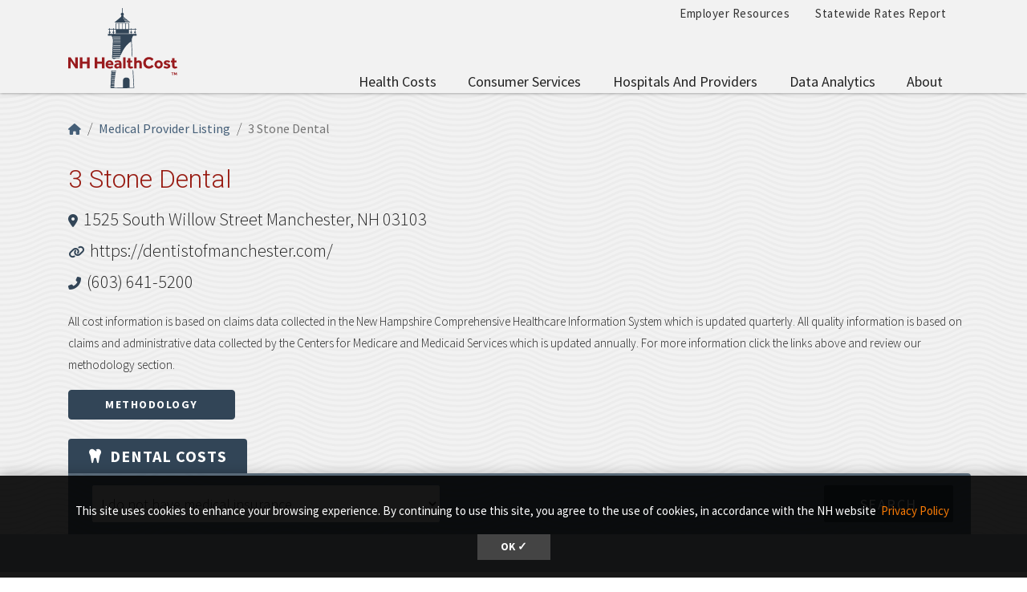

--- FILE ---
content_type: text/html; charset=UTF-8
request_url: https://nhhealthcost.nh.gov/provider/3-stone-dental/costs/medical?carrier=uninsured&amp%3Bcost_type=&cost_type=medical
body_size: 7733
content:
<!DOCTYPE html>
<html lang="en" dir="ltr" prefix="content: http://purl.org/rss/1.0/modules/content/  dc: http://purl.org/dc/terms/  foaf: http://xmlns.com/foaf/0.1/  og: http://ogp.me/ns#  rdfs: http://www.w3.org/2000/01/rdf-schema#  schema: http://schema.org/  sioc: http://rdfs.org/sioc/ns#  sioct: http://rdfs.org/sioc/types#  skos: http://www.w3.org/2004/02/skos/core#  xsd: http://www.w3.org/2001/XMLSchema# ">
  <head>
    <meta charset="utf-8" />
<link rel="canonical" href="https://nhhealthcost.nh.gov/provider/3-stone-dental/costs/medical" />
<link rel="icon" href="https://nhhealthcost.nh.gov/themes/custom/nhhealthcost/favicons/favicon.ico?v=xQO8xdw9eN" />
<link rel="mask-icon" href="https://nhhealthcost.nh.gov/themes/custom/nhhealthcost/favicons/favicon.svg?v=xQO8xdw9eN" />
<link rel="icon" sizes="16x16" href="https://nhhealthcost.nh.gov/themes/custom/nhhealthcost/favicons/favicon-16x16.png?v=xQO8xdw9eN" />
<link rel="icon" sizes="32x32" href="https://nhhealthcost.nh.gov/themes/custom/nhhealthcost/favicons/favicon-32x32.png?v=xQO8xdw9eN" />
<link rel="icon" sizes="192x192" href="https://nhhealthcost.nh.gov/themes/custom/nhhealthcost/favicons/android-chrome-192x192.png?v=xQO8xdw9eN" />
<link rel="apple-touch-icon" sizes="180x180" href="https://nhhealthcost.nh.gov/themes/custom/nhhealthcost/favicons/apple-touch-icon.png?v=xQO8xdw9eN" />
<meta name="Generator" content="Drupal 10 (https://www.drupal.org)" />
<meta name="MobileOptimized" content="width" />
<meta name="HandheldFriendly" content="true" />
<meta name="viewport" content="width=device-width, initial-scale=1.0" />
<link rel="preload" href="/libraries/fontawesome/webfonts/fa-regular-400.woff2" as="font" type="font/woff2" crossorigin="" />
<link rel="preload" href="/libraries/fontawesome/webfonts/fa-solid-900.woff2" as="font" type="font/woff2" crossorigin="" />
<link rel="preload" href="/libraries/fontawesome/webfonts/fa-brands-400.woff2" as="font" type="font/woff2" crossorigin="" />
<link rel="preconnect" href="https://fonts.googleapis.com/" crossorigin="" />
<link rel="preconnect" href="https://fonts.gstatic.com/" crossorigin="" />
<link rel="preload" href="https://fonts.googleapis.com/css?family=Source+Sans+Pro:200,300,400,600,700,900&amp;display=swap" as="style" />
<link rel="preload" href="https://fonts.googleapis.com/css?family=Roboto+Slab:100,300,400,700&amp;display=swap" as="style" />
<script src="/sites/default/files/google_tag/nhid_healthcost/google_tag.script.js?t8hxjv" defer></script>

    <title>3 Stone Dental | NH Health Cost</title>
    <link rel="stylesheet" media="all" href="/sites/default/files/css/css_CIUcQIjhA2N1MjaKWdT767cNiKc6SA033cjG9MtxecY.css?delta=0&amp;language=en&amp;theme=nhhealthcost&amp;include=eJyNy0EOhDAIBdALdex2bmPoSFsSCqbQGG8_cRZj4kY3BP5_ZBWHDU0bxnzu04bpOC3kGzClDrI8cB3LYOj30Cq1B0qZllAR2OtHzWeHxGjRVdlpDVLPLhbWBPwy35mkBBsr9kxWIwl5sN0cW0xgGIbU95X_sv_P3FDGkc1lWXs8xhebI4C0" />
<link rel="stylesheet" media="all" href="/sites/default/files/css/css_Bx1jojxTqkwA58W7d73BP2ZzS8ERUjC7LqSUqSbbk8c.css?delta=1&amp;language=en&amp;theme=nhhealthcost&amp;include=eJyNy0EOhDAIBdALdex2bmPoSFsSCqbQGG8_cRZj4kY3BP5_ZBWHDU0bxnzu04bpOC3kGzClDrI8cB3LYOj30Cq1B0qZllAR2OtHzWeHxGjRVdlpDVLPLhbWBPwy35mkBBsr9kxWIwl5sN0cW0xgGIbU95X_sv_P3FDGkc1lWXs8xhebI4C0" />
<link rel="stylesheet" media="print" href="/sites/default/files/css/css_3g5-PQkc1w5rV4PSXYrihcispSIe1MUkbEDDFE4erOU.css?delta=2&amp;language=en&amp;theme=nhhealthcost&amp;include=eJyNy0EOhDAIBdALdex2bmPoSFsSCqbQGG8_cRZj4kY3BP5_ZBWHDU0bxnzu04bpOC3kGzClDrI8cB3LYOj30Cq1B0qZllAR2OtHzWeHxGjRVdlpDVLPLhbWBPwy35mkBBsr9kxWIwl5sN0cW0xgGIbU95X_sv_P3FDGkc1lWXs8xhebI4C0" />
<link rel="stylesheet" media="all" href="https://fonts.googleapis.com/css?family=Source+Sans+Pro:200,300,400,600,700,900&amp;display=swap" />
<link rel="stylesheet" media="all" href="https://fonts.googleapis.com/css?family=Roboto+Slab:100,300,400,700&amp;display=swap" />

    
  </head>
  <body>
        <a href="#main-content" class="visually-hidden focusable">
      Skip to main content
    </a>
    <noscript><iframe src="https://www.googletagmanager.com/ns.html?id=GTM-MBS9MXM" height="0" width="0" style="display:none;visibility:hidden"></iframe></noscript>
      <div class="dialog-off-canvas-main-canvas" data-off-canvas-main-canvas>
    

  



<header class="header-main">
  <div class="header__wrapper">

    
    <div class="container">
      


<div id="unh-header" role="banner" class="unh-header">
  <div class="region-branding-logo-wrapper unh-header__logo">
            <div class="nhhc-logo">
          <a href="https://nhhealthcost.nh.gov/" title="NH Health Cost">
                    
      <img src="/themes/custom/nhhealthcost/dist/images/nhhc-logo.svg" alt="NH Health Cost" title="NH Health Cost"  class="img-fluid" />
            </a>
        </div>
          </div>

  
  <div class="unh-header__quicklinks region-branding-menu-wrapper">
    <div>
                
      
<div class="unh-menu--horizontal d-none d-lg-block settings-tray-editable" id="block-nhhealthcost-unhmenubannermenu" data-drupal-settingstray="editable">  
    
      <ul class="menu nav expandable-menu--horizontal"><li><a href="/employer-resources" class="nav-link">Employer Resources</a></li><li><a href="/statewide-rates-report" class="nav-link">Statewide Rates Report</a></li></ul>
  </div>
<div class="unh-menu--superfish main-menu settings-tray-editable" id="block-nhhealthcost-unhmenumainnavigation" data-drupal-settingstray="editable">  
    
      



<ul id="superfish-main" class="menu sf-menu sf-main sf-horizontal sf-style-none">
  

<li id="main-menu-link-contentd92f52b6-aa58-4ded-8ec7-77d1ea67cb20" class="sf-depth-1 sf-no-children sf-first"><a href="/costs/select" class="sf-depth-1">Health Costs</a></li><li id="main-menu-link-contente0617c42-3af1-4327-bc1b-cecf5225b3eb" class="sf-depth-1 menuparent"><a href="/consumer-services-1" class="sf-depth-1 menuparent">Consumer Services</a><ul><li id="main-menu-link-content40b25924-aef8-4f6f-ad3c-21905c91b831" class="sf-depth-2 sf-no-children sf-first"><a href="/guide-health-insurance" class="sf-depth-2">A Guide to Health Insurance</a></li><li id="main-menu-link-content1b9c32f2-cf09-4118-b046-859a662f0d9e" class="sf-depth-2 sf-no-children"><a href="/quality/select" class="sf-depth-2">Quality of Care</a></li><li id="main-menu-link-contentef1d42fd-a5b3-4fcd-bf36-a43922b5234c" class="sf-depth-2 sf-no-children sf-last"><a href="/consumer-services-1/new-hampshire-insurance-department-annual-report" class="sf-depth-2">New Hampshire Insurance Department Annual Report</a></li></ul></li><li id="main-menu-link-content42586cda-c000-4d49-8ae1-7653f36ca259" class="sf-depth-1 menuparent"><a href="/hospitals-providers" class="sf-depth-1 menuparent">Hospitals and Providers</a><ul><li id="main-menu-link-content8728ec3c-4abe-4b97-8beb-99caae099ca9" class="sf-depth-2 sf-no-children sf-first"><a href="/providers" class="sf-depth-2">Provider Listing</a></li><li id="main-menu-link-content8aaa3dd6-29b3-46cb-8872-fc338308cd55" class="sf-depth-2 sf-no-children"><a href="/hospitals-providers/hospital-cost-utilization" class="sf-depth-2">Hospital Cost and Utilization</a></li><li id="main-menu-link-content65d8334d-0e6a-46c2-a560-25847b98b32e" class="sf-depth-2 sf-no-children sf-last"><a href="/hospitals-providers/hospital-market-shares" class="sf-depth-2">Hospital Market Share</a></li></ul></li><li id="main-menu-link-contentf63c6658-7d27-45b9-b2c7-8c7106adc910" class="sf-depth-1 menuparent"><a href="/data-analytics" class="sf-depth-1 menuparent">Data Analytics</a><ul><li id="main-menu-link-content715cfe0f-760f-4931-98f0-74252bf1cf6a" class="sf-depth-2 sf-no-children sf-first sf-last"><a href="/data-analytics/prescription-drug-cost-utilization-new-hampshire" class="sf-depth-2">Prescription Drug Cost and Utilization in New Hampshire</a></li></ul></li><li id="main-menu-link-content6154eea2-205c-45a5-9d16-897f91533dc1" class="sf-depth-1 menuparent sf-last"><a href="/about" class="sf-depth-1 menuparent">About</a><ul><li id="main-menu-link-content7119e328-f0bd-47d5-80e3-55f234a00abb" class="sf-depth-2 sf-no-children sf-first"><a href="/about/methodology-health-costs-consumers" class="sf-depth-2">Methodology for Health Costs for Consumers</a></li><li id="main-menu-link-content19412a0e-ef2a-4a44-8819-126251a3d305" class="sf-depth-2 sf-no-children"><a href="/about/methodology-quality-metrics" class="sf-depth-2">Methodology for Quality Metrics</a></li><li id="main-menu-link-content74612183-0a44-409b-b3a0-ca38bf3da0eb" class="sf-depth-2 sf-no-children"><a href="/about/contact-us" class="sf-depth-2">Contact Us</a></li><li id="main-menu-link-content320c4a0a-df4c-48e2-a332-9b191fe7cd0c" class="sf-depth-2 sf-no-children sf-last"><a href="/about/connect-us" class="sf-depth-2">Connect With Us</a></li></ul></li>
</ul>

  </div>
  
            </div>
  </div>
  <div class="unh-header__search">
    <a class="unh-header__offcanvas__toggle collapsed"
         data-toggle="collapse"
         href="#unh-header__search__content"
         role="button"
         aria-expanded="false"
         aria-controls="unh-header__search__content"
         title="Open search box"><i class="fas fa-search for-inactive"></i><i class="fas fa-times for-active"></i><span class="sr-only">Search
      </a>  </div>
  <div class="unh-header__offcanvas">
    <a class="unh-header__offcanvas__toggle"
        data-toggle="unh-header__offcanvas__content"
        tabindex="0"
        title="Expand menu"><i class="fas fa-bars for-inactive"></i><i class="fas fa-times for-active"></i><span class="sr-only">Menu
      </a>  </div>
</div>
<div id="unh-header__search__content" class="pt-30 unh-header__search__content collapse para__txt para__txt--white para__bg para__bg--primary-dark">
  <div class="container-fluid">
    <div class="row">
    
            </div>
  </div>
</div>
    </div>
</header>

      <div  class="healthcost-tables no-padding--bottom no-padding--top para__bg para__bg--gray-100 p-0 layout-container no-sidebars">

  

    


  <main class="container" role="main">
    <a id="main-content" tabindex="-1"></a>    
    <section class="row">


                      <div class="layout-content col-sm-12">
          
      <div data-drupal-messages-fallback class="hidden"></div>
<div id="block-nhhealthcost-mainpagecontent">  
    
      <div class="cost-layout">
  <div class="para__bg para__width--full-bg pb-15 bg-waves--gray-100">
    <div class="row top">
      <div class="col-12 top-left">
        
  
<nav aria-label="breadcrumb" role="navigation">
  <ol class="breadcrumb">
                  <li class="breadcrumb-item"><a href="/"><i class="fas fa-home"></i><span class="sr-only">Home</span></a></li>
                        <li class="breadcrumb-item"><a href="/providers">Medical Provider Listing</a></li>
                        <li class="breadcrumb-item active is-active" aria-current="page">3 Stone Dental</li>
            </ol>
</nav>

                          <h1 class="alt-header alt-header--md">3 Stone Dental</h1>
        <address>
          <i class="fas fa-map-marker-alt"></i> <a href="https://maps.google.com/?q=1525 South Willow Street Manchester, NH 03103" target="_blank" class="lead--link">1525 South Willow Street Manchester, NH 03103</a><br>          <i class="fas fa-link"></i> <a href="https://dentistofmanchester.com/" target="_blank" class="lead--link">https://dentistofmanchester.com/</a></br>          <i class="fas fa-phone-alt"></i> <a href="tel:(603) 641-5200" class="lead--link">(603) 641-5200</a>                  </address>
                <p class="small">All cost information is based on claims data collected in the New Hampshire Comprehensive Healthcare Information System which is updated quarterly. All quality information is based on claims and administrative data collected by the Centers for Medicare and Medicaid Services which is updated annually. For more information click the links above and review our methodology section.</p><a href="/about/methodology-health-costs-consumers" class="btn btn-primary" target="_blank" rel="noopener">Methodology</a>
              </div>
                    <div class="col-12 provider-form-filter">
          <div><ul class="nav nav-tabs" role="tablist">
                  <li class="nav-item">
            <a href="/provider/3-stone-dental/costs/dental?carrier=uninsured&amp;amp%3Bcost_type=&amp;cost_type=medical" class="nav-link"><i class="fas fa-tooth pr-2"></i>Dental<span class="d-none d-sm-inline">&nbsp;Costs</span></a>
          </li>
              </ul></div><form class="healthcost-tables-provider-results bg-secondary-transparent text-white form-inline p-15 collapse tabs-region" data-drupal-selector="healthcost-tables-provider-results" data-tabs-region="#costs" action="/provider/3-stone-dental/costs/medical?carrier=uninsured&amp;amp%3Bcost_type=&amp;cost_type=medical" method="post" id="healthcost-tables-provider-results" accept-charset="UTF-8">
  <input data-drupal-selector="edit-provider" type="hidden" name="provider" value="3-stone-dental" />

<div class="container-fluid form-group js-form-wrapper form-wrapper" data-drupal-selector="edit-insurance" id="edit-insurance">
<div class="form-group js-form-item form-item js-form-type-select form-item-insurance-carrier js-form-item-insurance-carrier">
      <label for="edit-insurance-carrier" class="js-form-required form-required">Insurance Carrier
<span id="tooltip" class="hc-tooltip" tooltip-target="tooltip-target"
  tooltip-placement="bottom" tabindex="0" title="Insurance Carrier: The company that you receive health insurance through."><i class="fas fa-question-circle"></i></span>
<div id="tooltip-target" class="hc-tooltip--pop" role="tooltip" tooltip-show="hide">
  <b>Insurance Carrier</b><br />The company that you receive health insurance through.
  <div class="hc-tooltip--arrow" x-arrow></div>
</div>
</label>
        <select class="form_control form-select required" data-drupal-selector="edit-insurance-carrier" id="edit-insurance-carrier" name="insurance[carrier]" required="required" aria-required="true"><option value="">- Select -</option><option value="3">Anthem - NH</option><option value="5">CIGNA</option><option value="7">Harvard Pilgrim HC</option><option value="9">Other Medical Insurance</option><option value="uninsured" selected="selected">I do not have medical insurance</option></select>
        </div>

<div class="form-group js-form-item form-item js-form-type-select form-item-insurance-plan-type js-form-item-insurance-plan-type" style="display: none;">
      <label for="edit-insurance-plan-type">Plan Type
<span id="tooltip--2" class="hc-tooltip" tooltip-target="tooltip--2-target"
  tooltip-placement="bottom" tabindex="0" title="Plan Type: The specific health insurance plan that you have with your insurance company."><i class="fas fa-question-circle"></i></span>
<div id="tooltip--2-target" class="hc-tooltip--pop" role="tooltip" tooltip-show="hide">
  <b>Plan Type</b><br />The specific health insurance plan that you have with your insurance company.
  <div class="hc-tooltip--arrow" x-arrow></div>
</div>
</label>
        <select class="form_control form-select" data-drupal-selector="edit-insurance-plan-type" id="edit-insurance-plan-type" name="insurance[plan_type]" data-drupal-states="{&quot;visible&quot;:{&quot;:input[name=\u0022insurance[carrier]\u0022]&quot;:{&quot;!value&quot;:&quot;uninsured&quot;}}}"><option value="3" selected="selected">Individual (self-purchased) Medical Plans</option><option value="2">Group (employer) Medical Plans</option></select>
        </div>
</div>
<input data-drupal-selector="edit-cost-type" type="hidden" name="cost_type" value="medical" />
<input data-drupal-selector="edit-apply" type="submit" id="edit-apply" name="op" value="Search" class="button js-form-submit form-submit" />
<input autocomplete="off" data-drupal-selector="form-aiugohdjtdkxftygzipfxvydq5rp0gmebi4zev0tjgo" type="hidden" name="form_build_id" value="form-AIuGOhdJTdKXFtygziPfxvyDq5rP0GMEbi4zeV0tJGo" />
<input data-drupal-selector="edit-healthcost-tables-provider-results" type="hidden" name="form_id" value="healthcost_tables_provider_results" />

</form>

        </div>
          </div>
  </div>
  <div class="pt-0 para__bg para__bg--gray-100 para__width--full-bg hc_content_border">
    <div class="row">
      <div class="col-sm content">
        
<div class="form-group"><div class="alert alert-danger fade mt-80 show" aria-live="polite">
            <h3 class="alert-heading pt-2">Try Again!</h3>
            <p class="pt-2">Modify your <b>Health Insurance Carrier</b>, or <b>Plan Type</b> to see cost estimates for this procedure.</p>
          </div></div>

      </div>
    </div>
    <div class="row">
      <div class="col-sm bottom">
        
      </div>
    </div>

    <div class="alert alert-info mt-20" role="alert">
      <i class="fas fa-exclamation-triangle"></i> <span>Before seeking care, contact your health or dental insurance company to confirm if a provider is covered by your plan.</span>
    </div>
  </div>

</div>



  </div>
  
        </div>
      
    </section>
  </main>
</div>
  
  <div class="footer-container">
    <div class="container-fluid footer-background">
      <div></div>
      <div></div>
    </div>
    <div class="container">
        
<footer class="footer" role="contentinfo">
  

  <div class="footer__main">
    <div class="container-fluid">
      <div class="region region-footer-first footer__main__first">
              
      
<div id="block-nhhealthcost-unhblockdefaultfooterfirst" class="text-white settings-tray-editable" data-drupal-settingstray="editable">  
    
      

  
            <div class="field field--block-content--body field--name-body field--type-text-with-summary field--label-hidden field__item"><div class="grid grid__2col">
<div><img alt="NH HealthCost Logo" src="/themes/custom/nhhealthcost/dist/images/nhhc-logo-white.svg"></div>

<div>
<p class="mb-0"><span class="font-size-16"><strong>Contact Us</strong></span></p>

<hr class="hr--quarter-width hr--primary-light mt-1 mb-3 ml-0">
<p class="lh-22">New Hampshire Insurance Department<br>
21 South Fruit St, Suite 14<br>
Concord, NH 03301<br>
(603) 271-2261 or 1-800-852-3416</p>
</div>
</div></div>
      
  </div>
  
          </div>

      <div class="region region-footer-second footer__main__second">
              
      
<div id="block-unhblockdefaultfootersecond" class="para__txt--white settings-tray-editable" data-drupal-settingstray="editable">  
    
      

  
            <div class="field field--block-content--body field--name-body field--type-text-with-summary field--label-hidden field__item"><p class="mb-0"><span class="text-uppercase"></span></p>

<p>This website was developed by the New Hampshire Insurance Department and the University of New Hampshire Mobile Development team and is maintained by the Department in cooperation with BerryDunn.</p>

<p><a href="http://www.nh.gov/disclaimer.html" target="_blank" rel="noopener">Privacy Policy</a>&nbsp; &nbsp;| &nbsp;&nbsp;<a href="/glossary">Glossary</a></p>

<p>&nbsp;</p></div>
      
  </div>
  
          </div>

    </div>
  </div>

  
  </div>
</footer>

    </div>
  </div>


  
<div id="unh-header__offcanvas__content" class="unh-header__offcanvas__content">
        
      
<div class="unh-menu--vertical d-block d-lg-none para__txt--white para__txt para__bg--primary para__heading--border-bottom para__heading--border-bottom--compact para__heading--border-bottom--serif py-30 settings-tray-editable" id="block-nhhealthcost-unhmenumainnavigation-2" data-drupal-settingstray="editable">  
      <h2>NH HealthCost</h2>
    
      

  
  
            <ul class="expandable-menu expandable-menu--vertical menu nav ">
              
      <li class="">
        <a href="/costs/select" class="menuItemNoLink">Health Costs</a>
              </li>
          
      <li class="collapsed">
        <a href="/consumer-services-1" class="menuItemNoLink">Consumer Services</a>
                  <a href="javascript:void(0);" class="expandCollapseLink">
            <span class="expandCollapseLinkLabel sr-only"><span class="expandCollapseLinkLabelState">Show</span> Consumer Services submenu</span>
          </a>
            
  
            <ul class="menu">
              
      <li class="collapsed">
        <a href="/guide-health-insurance" class="menuItemNoLink">A Guide to Health Insurance</a>
                  <a href="javascript:void(0);" class="expandCollapseLink">
            <span class="expandCollapseLinkLabel sr-only"><span class="expandCollapseLinkLabelState">Show</span> A Guide to Health Insurance submenu</span>
          </a>
            
  
            <ul class="menu">
              
      <li class="">
        <a href="/guide/question?topic=14" class="menuItemNoLink">Getting Health Insurance</a>
              </li>
          
      <li class="">
        <a href="/guide/question?topic=17" class="menuItemNoLink">Managing your Cost</a>
              </li>
          
      <li class="">
        <a href="/guide/question?topic=20" class="menuItemNoLink">Navigating the System</a>
              </li>
        </ul>
  
              </li>
          
      <li class="">
        <a href="/quality/select" class="menuItemNoLink">Quality of Care</a>
              </li>
          
      <li class="">
        <a href="/consumer-services-1/new-hampshire-insurance-department-annual-report" class="menuItemNoLink">New Hampshire Insurance Department Annual Report</a>
              </li>
        </ul>
  
              </li>
          
      <li class="collapsed">
        <a href="/hospitals-providers" class="menuItemNoLink">Hospitals and Providers</a>
                  <a href="javascript:void(0);" class="expandCollapseLink">
            <span class="expandCollapseLinkLabel sr-only"><span class="expandCollapseLinkLabelState">Show</span> Hospitals and Providers submenu</span>
          </a>
            
  
            <ul class="menu">
              
      <li class="collapsed">
        <a href="/providers" class="menuItemNoLink">Provider Listing</a>
                  <a href="javascript:void(0);" class="expandCollapseLink">
            <span class="expandCollapseLinkLabel sr-only"><span class="expandCollapseLinkLabelState">Show</span> Provider Listing submenu</span>
          </a>
            
  
            <ul class="menu">
              
      <li class="">
        <a href="/providers" class="menuItemNoLink">Medical Providers</a>
              </li>
          
      <li class="">
        <a href="/providers/dental" class="menuItemNoLink">Dental Providers</a>
              </li>
        </ul>
  
              </li>
          
      <li class="">
        <a href="/hospitals-providers/hospital-cost-utilization" class="menuItemNoLink">Hospital Cost and Utilization</a>
              </li>
          
      <li class="">
        <a href="/hospitals-providers/hospital-market-shares" class="menuItemNoLink">Hospital Market Share</a>
              </li>
        </ul>
  
              </li>
          
      <li class="collapsed">
        <a href="/data-analytics" class="menuItemNoLink">Data Analytics</a>
                  <a href="javascript:void(0);" class="expandCollapseLink">
            <span class="expandCollapseLinkLabel sr-only"><span class="expandCollapseLinkLabelState">Show</span> Data Analytics submenu</span>
          </a>
            
  
            <ul class="menu">
              
      <li class="">
        <a href="/data-analytics/prescription-drug-cost-utilization-new-hampshire" class="menuItemNoLink">Prescription Drug Cost and Utilization in New Hampshire</a>
              </li>
        </ul>
  
              </li>
          
      <li class="collapsed">
        <a href="/about" class="menuItemNoLink">About</a>
                  <a href="javascript:void(0);" class="expandCollapseLink">
            <span class="expandCollapseLinkLabel sr-only"><span class="expandCollapseLinkLabelState">Show</span> About submenu</span>
          </a>
            
  
            <ul class="menu">
              
      <li class="">
        <a href="/about/methodology-health-costs-consumers" class="menuItemNoLink">Methodology for Health Costs for Consumers</a>
              </li>
          
      <li class="">
        <a href="/about/methodology-quality-metrics" class="menuItemNoLink">Methodology for Quality Metrics</a>
              </li>
          
      <li class="">
        <a href="/about/contact-us" class="menuItemNoLink">Contact Us</a>
              </li>
          
      <li class="">
        <a href="/about/connect-us" class="menuItemNoLink">Connect With Us</a>
              </li>
        </ul>
  
              </li>
        </ul>
  


  </div>
<div class="unh-menu--vertical-lined settings-tray-editable" id="block-unhmenubannermenu-2" data-drupal-settingstray="editable">  
    
      

  
  
            <ul class="expandable-menu expandable-menu--vertical-lined menu nav ">
              
      <li class="collapsed">
        <a href="/employer-resources" class="menuItemNoLink">Employer Resources</a>
                  <a href="javascript:void(0);" class="expandCollapseLink">
            <span class="expandCollapseLinkLabel sr-only"><span class="expandCollapseLinkLabelState">Show</span> Employer Resources submenu</span>
          </a>
            
  
            <ul class="menu">
              
      <li class="collapsed">
        <a href="/employer-resources/carrier-quality-customer-service" class="menuItemNoLink">Carrier Quality &amp; Customer Service</a>
                  <a href="javascript:void(0);" class="expandCollapseLink">
            <span class="expandCollapseLinkLabel sr-only"><span class="expandCollapseLinkLabelState">Show</span> Carrier Quality &amp; Customer Service submenu</span>
          </a>
            
  
            <ul class="menu">
              
      <li class="">
        <a href="/employer-resources/carrier-quality-customer-service/carrier-complaints" class="menuItemNoLink">Carrier Complaints</a>
              </li>
          
      <li class="">
        <a href="/employer/carrier-quality/select" class="menuItemNoLink">Carrier Quality Measures</a>
              </li>
        </ul>
  
              </li>
          
      <li class="collapsed">
        <a href="/employer-resources/employer-funding-mechanisms-manual" class="menuItemNoLink">Employer Funding Mechanisms Manual</a>
                  <a href="javascript:void(0);" class="expandCollapseLink">
            <span class="expandCollapseLinkLabel sr-only"><span class="expandCollapseLinkLabelState">Show</span> Employer Funding Mechanisms Manual submenu</span>
          </a>
            
  
            <ul class="menu">
              
      <li class="">
        <a href="/employer-resources/employer-funding-mechanisms-manual/fully-insured-fi" class="menuItemNoLink">Fully Insured (FI)</a>
              </li>
          
      <li class="">
        <a href="/employer-resources/employer-funding-mechanisms-manual/self-insured-si" class="menuItemNoLink">Self-insured (SI)</a>
              </li>
          
      <li class="">
        <a href="/employer-resources/employer-funding-mechanisms-manual/complex-alternative-funding" class="menuItemNoLink">Complex Alternative Funding</a>
              </li>
        </ul>
  
              </li>
          
      <li class="collapsed">
        <a href="/employer-resources/group-products-hospital-networks" class="menuItemNoLink">Group Products &amp; Hospital Networks</a>
                  <a href="javascript:void(0);" class="expandCollapseLink">
            <span class="expandCollapseLinkLabel sr-only"><span class="expandCollapseLinkLabelState">Show</span> Group Products &amp; Hospital Networks submenu</span>
          </a>
            
  
            <ul class="menu">
              
      <li class="">
        <a href="/employer-resources/group-products-hospital-networks/carrier-networks-product-offerings" class="menuItemNoLink">Carrier Networks &amp; Product Offerings</a>
              </li>
          
      <li class="">
        <a href="/employer/compare-carrier-hospital-networks" class="menuItemNoLink">Compare Carrier Hospital Networks</a>
              </li>
        </ul>
  
              </li>
          
      <li class="collapsed">
        <a href="/employer-resources/profitability-solvency" class="menuItemNoLink">Profitability &amp; Solvency</a>
                  <a href="javascript:void(0);" class="expandCollapseLink">
            <span class="expandCollapseLinkLabel sr-only"><span class="expandCollapseLinkLabelState">Show</span> Profitability &amp; Solvency submenu</span>
          </a>
            
  
            <ul class="menu">
              
      <li class="">
        <a href="/employer-resources/profitability-solvency/independent-financial-ratings" class="menuItemNoLink">Independent Financial Ratings</a>
              </li>
        </ul>
  
              </li>
          
      <li class="">
        <a href="/employer-resources/provider-payment-reform-value-based-payment-guide" class="menuItemNoLink">Provider Payment Reform &amp; Value Based Payment Guide</a>
              </li>
          
      <li class="">
        <a href="/employer-resources/resources" class="menuItemNoLink">Resources</a>
              </li>
        </ul>
  
              </li>
          
      <li class="">
        <a href="/statewide-rates-report" class="menuItemNoLink">Statewide Rates Report</a>
              </li>
        </ul>
  


  </div>
  
    </div>

<div class="unh-header__search__background" style="display:none;"></div>


  </div>

    
    
  <script type="application/json" data-drupal-selector="drupal-settings-json">{"path":{"baseUrl":"\/","pathPrefix":"","currentPath":"provider\/3-stone-dental\/costs\/medical","currentPathIsAdmin":false,"isFront":false,"currentLanguage":"en","currentQuery":{"amp;cost_type":"","carrier":"uninsured","cost_type":"medical"}},"pluralDelimiter":"\u0003","suppressDeprecationErrors":true,"unh_gdpr":{"cookie":{"domain":".nh.gov","name":"unh_cookieconsent_status"},"display":{"branding":"dark","text":"This site uses cookies to enhance your browsing experience. By continuing to use this site, you agree to the use of cookies, in accordance with the NH website","url":"https:\/\/www.nh.gov\/policy\/index.htm","url_text":"Privacy Policy"}},"ajaxTrustedUrl":{"form_action_p_pvdeGsVG5zNF_XLGPTvYSKCf43t8qZYSwcfZl2uzM":true},"superfish":{"superfish-main":{"id":"superfish-main","sf":{"animation":{"opacity":"show","height":"show"},"speed":"fast","autoArrows":false,"dropShadows":false},"plugins":{"smallscreen":{"cloneParent":0,"mode":"window_width","title":"Main navigation"},"supposition":true,"supersubs":true}}},"user":{"uid":0,"permissionsHash":"679ca2c89488166393f3d03fc503e85a4f85df75e16bb30613cebdaaf5af1ff7"}}</script>
<script src="/sites/default/files/js/js__OSbNuRiEJ_mZBHxy3jMAd4mOmX89mEOLMU35QdpwUQ.js?scope=footer&amp;delta=0&amp;language=en&amp;theme=nhhealthcost&amp;include=eJx1j0EKAzEIAD8UGuipvwlu1taAq0FN398NLXtKLzLMoGBVw7zb6MA3Dwj0RAgcVNWjBGyMnkOVo_Xko6M9m1O-aOUK6RutSaDEsvsBzF4NUdZ9ko_N_9Wu3qKppCH0yPX84UvnTWW-g1RS-6lr70AZ05XX3i3P8QGAUmUi"></script>
<script src="https://unpkg.com/tippy.js@6.3.1/dist/tippy-bundle.umd.js"></script>
<script src="/sites/default/files/js/js_4rnWkDwSlkqqzeb4RxDqOaf8QdCxh45pmSZF9HChP2I.js?scope=footer&amp;delta=2&amp;language=en&amp;theme=nhhealthcost&amp;include=eJx1j0EKAzEIAD8UGuipvwlu1taAq0FN398NLXtKLzLMoGBVw7zb6MA3Dwj0RAgcVNWjBGyMnkOVo_Xko6M9m1O-aOUK6RutSaDEsvsBzF4NUdZ9ko_N_9Wu3qKppCH0yPX84UvnTWW-g1RS-6lr70AZ05XX3i3P8QGAUmUi"></script>
</body>
</html>


--- FILE ---
content_type: image/svg+xml
request_url: https://nhhealthcost.nh.gov/themes/custom/nhhealthcost/dist/images/waves.svg
body_size: 9701
content:
<?xml version="1.0" encoding="UTF-8"?>
<svg width="143px" height="49px" viewBox="0 0 143 49" version="1.1" xmlns="http://www.w3.org/2000/svg" xmlns:xlink="http://www.w3.org/1999/xlink">
    <title>pattern/waves</title>
    <g id="pattern/waves" stroke="none" stroke-width="1" fill="none" fill-rule="evenodd" fill-opacity="0.05">
        <path d="M71.6,42 C79.1513213,42 84.9214244,43.5155322 92.2722486,46.8960214 L92.2722486,46.8960214 L92.9140143,47.1962706 L100.601267,50.8980763 L101.402026,51.2732521 C113.812036,57.0252384 125.152672,59.7 143.2,59.7 L143.2,59.7 L143.2,62.7 L142.310029,62.6978321 C124.614437,62.6110825 113.109222,59.9190096 100.762104,54.2810965 L100.762104,54.2810965 L99.5243254,53.7074731 L94.0874771,51.0847986 L91.3600807,49.7803885 L90.3684147,49.3256506 C83.6948203,46.3217105 78.4486368,45 71.6,45 C64.5146894,45 59.0469877,46.4187381 51.9225007,49.6348879 L51.9225007,49.6348879 L51.6305469,49.7679923 L49.4039104,50.8108829 L43.5702499,53.5811876 L42.654783,54.0051346 C29.6842883,59.9402118 18.0653071,62.7 -5.40012479e-13,62.7 L-5.40012479e-13,62.7 L-5.40012479e-13,59.7 L0.875074994,59.6977827 C17.6913452,59.6120092 28.6410297,57.0353353 40.7717914,51.5654984 L40.7717914,51.5654984 L42.0311998,50.9893163 L48.4036511,47.9655094 L50.3567738,47.0517693 L51.3850586,46.5893267 C58.5394053,43.4289947 64.2755248,42 71.6,42 Z M71.6,35 L72.2816704,35.0041847 C79.502476,35.093563 85.1441767,36.6179713 92.2722486,39.8960214 L92.2722486,39.8960214 L92.9140143,40.1962706 L100.601267,43.8980763 L101.402026,44.2732521 C113.812036,50.0252384 125.152672,52.7 143.2,52.7 L143.2,52.7 L143.2,55.7 L142.310029,55.6978321 C124.614437,55.6110825 113.109222,52.9190096 100.762104,47.2810965 L100.762104,47.2810965 L99.5243254,46.7074731 L94.0874771,44.0847986 L91.3600807,42.7803885 L90.3684147,42.3256506 C83.6948203,39.3217105 78.4486368,38 71.6,38 L71.6,38 L70.9192646,38.0044417 C64.1602104,38.0934018 58.8171655,39.5224849 51.9225007,42.6348879 L51.9225007,42.6348879 L51.6305469,42.7679923 L49.4039104,43.8108829 L43.5702499,46.5811876 L42.654783,47.0051346 C29.6842883,52.9402118 18.0653071,55.7 -5.40012479e-13,55.7 L-5.40012479e-13,55.7 L-5.40012479e-13,52.7 L0.875074994,52.6977827 C17.6913452,52.6120092 28.6410297,50.0353353 40.7717914,44.5654984 L40.7717914,44.5654984 L42.0311998,43.9893163 L48.4036511,40.9655094 L50.3567738,40.0517693 L51.3850586,39.5893267 C58.5394053,36.4289947 64.2755248,35 71.6,35 L71.6,35 Z M71.6,28 C79.1513213,28 84.9214244,29.5155322 92.2722486,32.8960214 L92.2722486,32.8960214 L92.9140143,33.1962706 L100.601267,36.8980763 L101.402026,37.2732521 C113.812036,43.0252384 125.152672,45.7 143.2,45.7 L143.2,45.7 L143.2,48.7 L142.310029,48.6978321 C124.614437,48.6110825 113.109222,45.9190096 100.762104,40.2810965 L100.762104,40.2810965 L99.5243254,39.7074731 L94.0874771,37.0847986 L91.3600807,35.7803885 L90.3684147,35.3256506 C83.6948203,32.3217105 78.4486368,31 71.6,31 C64.5146894,31 59.0469877,32.4187381 51.9225007,35.6348879 L51.9225007,35.6348879 L51.6305469,35.7679923 L49.4039104,36.8108829 L43.5702499,39.5811876 L42.654783,40.0051346 C29.6842883,45.9402118 18.0653071,48.7 -9.09494702e-13,48.7 L-9.09494702e-13,48.7 L-9.09494702e-13,45.7 L0.875074994,45.6977827 C17.6913452,45.6120092 28.6410297,43.0353353 40.7717914,37.5654984 L40.7717914,37.5654984 L42.0311998,36.9893163 L48.4036511,33.9655094 L50.3567738,33.0517693 L51.3850586,32.5893267 C58.5394053,29.4289947 64.2755248,28 71.6,28 Z M71.6,21 C79.1513213,21 84.9214244,22.5155322 92.2722486,25.8960214 L92.2722486,25.8960214 L92.9140143,26.1962706 L100.601267,29.8980763 L101.402026,30.2732521 C113.812036,36.0252384 125.152672,38.7 143.2,38.7 L143.2,38.7 L143.2,41.7 L142.310029,41.6978321 C124.614437,41.6110825 113.109222,38.9190096 100.762104,33.2810965 L100.762104,33.2810965 L99.5243254,32.7074731 L94.0874771,30.0847986 L91.3600807,28.7803885 L90.3684147,28.3256506 C83.6948203,25.3217105 78.4486368,24 71.6,24 C64.5146894,24 59.0469877,25.4187381 51.9225007,28.6348879 L51.9225007,28.6348879 L51.6305469,28.7679923 L49.4039104,29.8108829 L43.5702499,32.5811876 L42.654783,33.0051346 C29.6842883,38.9402118 18.0653071,41.7 -9.09494702e-13,41.7 L-9.09494702e-13,41.7 L-9.09494702e-13,38.7 L0.875074994,38.6977827 C17.6913452,38.6120092 28.6410297,36.0353353 40.7717914,30.5654984 L40.7717914,30.5654984 L42.0311998,29.9893163 L48.4036511,26.9655094 L50.3567738,26.0517693 L51.3850586,25.5893267 C58.5394053,22.4289947 64.2755248,21 71.6,21 Z M71.6,14 C79.1513213,14 84.9214244,15.5155322 92.2722486,18.8960214 L92.2722486,18.8960214 L92.9140143,19.1962706 L100.601267,22.8980763 L101.402026,23.2732521 C113.812036,29.0252384 125.152672,31.7 143.2,31.7 L143.2,31.7 L143.2,34.7 L142.310029,34.6978321 C124.614437,34.6110825 113.109222,31.9190096 100.762104,26.2810965 L100.762104,26.2810965 L99.5243254,25.7074731 L94.0874771,23.0847986 L91.3600807,21.7803885 L90.3684147,21.3256506 C83.6948203,18.3217105 78.4486368,17 71.6,17 C64.5146894,17 59.0469877,18.4187381 51.9225007,21.6348879 L51.9225007,21.6348879 L51.6305469,21.7679923 L49.4039104,22.8108829 L43.5702499,25.5811876 L42.654783,26.0051346 C29.6842883,31.9402118 18.0653071,34.7 -9.09494702e-13,34.7 L-9.09494702e-13,34.7 L-9.09494702e-13,31.7 L0.875074994,31.6977827 C17.6913452,31.6120092 28.6410297,29.0353353 40.7717914,23.5654984 L40.7717914,23.5654984 L42.0311998,22.9893163 L48.4036511,19.9655094 L50.3567738,19.0517693 L51.3850586,18.5893267 C58.5394053,15.4289947 64.2755248,14 71.6,14 Z M71.6,7 C79.1513213,7 84.9214244,8.5155322 92.2722486,11.8960214 L92.2722486,11.8960214 L92.9140143,12.1962706 L100.601267,15.8980763 L101.402026,16.2732521 C113.812036,22.0252384 125.152672,24.7 143.2,24.7 L143.2,24.7 L143.2,27.7 L142.310029,27.6978321 C124.614437,27.6110825 113.109222,24.9190096 100.762104,19.2810965 L100.762104,19.2810965 L99.5243254,18.7074731 L94.0874771,16.0847986 L91.3600807,14.7803885 L90.3684147,14.3256506 C83.6948203,11.3217105 78.4486368,10 71.6,10 C64.5146894,10 59.0469877,11.4187381 51.9225007,14.6348879 L51.9225007,14.6348879 L51.6305469,14.7679923 L49.4039104,15.8108829 L43.5702499,18.5811876 L42.654783,19.0051346 C29.6842883,24.9402118 18.0653071,27.7 -9.09494702e-13,27.7 L-9.09494702e-13,27.7 L-9.09494702e-13,24.7 L0.875074994,24.6977827 C17.6913452,24.6120092 28.6410297,22.0353353 40.7717914,16.5654984 L40.7717914,16.5654984 L42.0311998,15.9893163 L48.4036511,12.9655094 L50.3567738,12.0517693 L51.3850586,11.5893267 C58.5394053,8.42899468 64.2755248,7 71.6,7 Z M71.6,-3.55271368e-15 C79.1513213,-3.55271368e-15 84.9214244,1.5155322 92.2722486,4.89602143 L92.2722486,4.89602143 L92.9140143,5.19627056 L100.601267,8.89807627 L101.402026,9.2732521 C113.812036,15.0252384 125.152672,17.7 143.2,17.7 L143.2,17.7 L143.2,20.7 L142.310029,20.6978321 C124.614437,20.6110825 113.109222,17.9190096 100.762104,12.2810965 L100.762104,12.2810965 L99.5243254,11.7074731 L94.0874771,9.08479862 L91.3600807,7.78038854 L90.3684147,7.32565057 C83.6948203,4.32171053 78.4486368,3 71.6,3 C64.5146894,3 59.0469877,4.4187381 51.9225007,7.63488789 L51.9225007,7.63488789 L51.6305469,7.76799235 L49.4039104,8.81088286 L43.5702499,11.5811876 L42.654783,12.0051346 C29.6842883,17.9402118 18.0653071,20.7 -9.09494702e-13,20.7 L-9.09494702e-13,20.7 L-9.09494702e-13,17.7 L0.875074994,17.6977827 C17.6913452,17.6120092 28.6410297,15.0353353 40.7717914,9.56549844 L40.7717914,9.56549844 L42.0311998,8.98931631 L48.4036511,5.96550941 L50.3567738,5.05176928 L51.3850586,4.58932673 C58.5394053,1.42899468 64.2755248,-3.55271368e-15 71.6,-3.55271368e-15 Z M71.6,-7 C79.1513213,-7 84.9214244,-5.4844678 92.2722486,-2.10397857 L92.2722486,-2.10397857 L92.9140143,-1.80372944 L100.601267,1.89807627 L101.402026,2.2732521 C113.812036,8.02523836 125.152672,10.7 143.2,10.7 L143.2,10.7 L143.2,13.7 L142.310029,13.6978321 C124.614437,13.6110825 113.109222,10.9190096 100.762104,5.28109648 L100.762104,5.28109648 L99.5243254,4.70747309 L94.0874771,2.08479862 L91.3600807,0.78038854 L90.3684147,0.325650575 C83.6948203,-2.67828947 78.4486368,-4 71.6,-4 C64.5146894,-4 59.0469877,-2.5812619 51.9225007,0.634887887 L51.9225007,0.634887887 L51.6305469,0.76799235 L49.4039104,1.81088286 L43.5702499,4.58118762 L42.654783,5.00513459 C29.6842883,10.9402118 18.0653071,13.7 -1.8189894e-12,13.7 L-1.8189894e-12,13.7 L-1.8189894e-12,10.7 L0.875074994,10.6977827 C17.6913452,10.6120092 28.6410297,8.03533535 40.7717914,2.56549844 L40.7717914,2.56549844 L42.0311998,1.98931631 L48.4036511,-1.03449059 L50.3567738,-1.94823072 L51.3850586,-2.41067327 C58.5394053,-5.57100532 64.2755248,-7 71.6,-7 Z M71.6,-14 C79.1513213,-14 84.9214244,-12.4844678 92.2722486,-9.10397857 L92.2722486,-9.10397857 L92.9140143,-8.80372944 L100.601267,-5.10192373 L101.402026,-4.7267479 C113.812036,1.02523836 125.152672,3.7 143.2,3.7 L143.2,3.7 L143.2,6.7 L142.310029,6.69783205 C124.614437,6.61108253 113.109222,3.91900964 100.762104,-1.71890352 L100.762104,-1.71890352 L99.5243254,-2.29252691 L94.0874771,-4.91520138 L91.3600807,-6.21961146 L90.3684147,-6.67434943 C83.6948203,-9.67828947 78.4486368,-11 71.6,-11 C64.5146894,-11 59.0469877,-9.5812619 51.9225007,-6.36511211 L51.9225007,-6.36511211 L51.6305469,-6.23200765 L49.4039104,-5.18911714 L43.5702499,-2.41881238 L42.654783,-1.99486541 C29.6842883,3.94021178 18.0653071,6.7 -1.44950718e-12,6.7 L-1.44950718e-12,6.7 L-1.44950718e-12,3.7 L0.875074994,3.69778275 C17.6913452,3.61200921 28.6410297,1.03533535 40.7717914,-4.43450156 L40.7717914,-4.43450156 L42.0311998,-5.01068369 L48.4036511,-8.03449059 L50.3567738,-8.94823072 L51.3850586,-9.41067327 C58.5394053,-12.5710053 64.2755248,-14 71.6,-14 Z" id="Combined-Shape" fill="#000000" fill-rule="nonzero"></path>
    </g>
</svg>